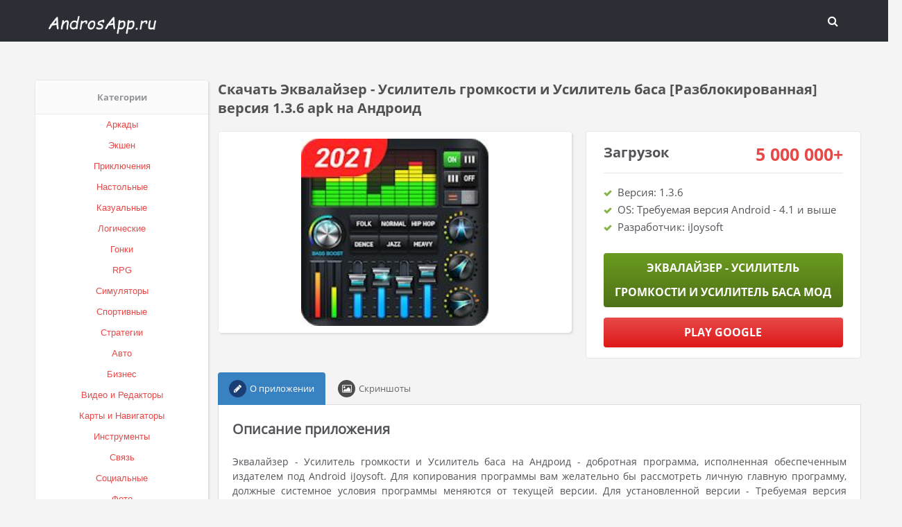

--- FILE ---
content_type: text/html; charset=UTF-8
request_url: https://androsapp.ru/music/10773-skachat-ekvalayzer-usilitel-gromkosti-i-usilitel-basa-razblokirovannaya-versiya-136-apk-na-android.html
body_size: 5238
content:
<!DOCTYPE html>
<head>
<meta http-equiv="Content-Type" content="text/html; charset=utf-8" />
<title>Скачать Эквалайзер - Усилитель громкости и Усилитель баса [Разблокированная] версия 1.3.6 apk на Андроид | Androsapp.ru</title>
<meta name="description" content="Описание приложения Эквалайзер - Усилитель громкости и Усилитель баса на Андроид - добротная... Download  for Android" />
<meta name="keywords" content="Усилитель, Эквалайзер, громкости, Андроид, программа, программы, момент, приложения, версии, объем, версия, будет, Android, условия, графическая, оболочка, Классная, какая, необыкновенно, Плюсы" />
<link rel="search" type="application/opensearchdescription+xml" href="https://androsapp.ru/engine/opensearch.php" title="Крутые взломанные игры на Андроид - Androsapp.ru" /> 
<link rel="canonical" href="https://androsapp.ru/music/10773-skachat-ekvalayzer-usilitel-gromkosti-i-usilitel-basa-razblokirovannaya-versiya-136-apk-na-android.html" />
<link rel="alternate" type="application/rss+xml" title="Крутые взломанные игры на Андроид - Androsapp.ru" href="https://androsapp.ru/rss.xml" />
<script type="text/javascript" src="/engine/classes/min/index.php?charset=utf-8&amp;g=general&amp;15"></script>
<script type="text/javascript" src="/engine/classes/min/index.php?charset=utf-8&amp;f=engine/classes/masha/masha.js&amp;15"></script>
 <meta name="viewport" content="width=device-width, initial-scale=1.0" />
 <link rel="icon" href="/templates/Andro-New/images/favicon.ico" type="image/x-icon" /> 
 <link rel="shortcut icon" href="/templates/Andro-New/images/favicon.ico" type="image/x-icon" />
<link media="screen" href="/templates/Andro-New/style/styl2.css" type="text/css" rel="stylesheet" />
<link media="screen" href="/templates/Andro-New/style/reset.css" type="text/css" rel="stylesheet" />
</head>
<body>
<header class="header">
	<div class="wrap">
	<div class="row">
			
    	<div class="logo col">
        	<a href="/"><img src="/templates/Andro-New/images/logos.png" alt="Androsapp.ru" /></a>
        </div>	
	    <nav class="nav col">	
	        	
		        <a href="#" class="close_bg"></a>
		        <div class="header-login">  
	               <button class="header_button search_btn"><i class="fa fa-search"></i><span class="icon-close"></span></button>
				</div>
				<div class="curs-area">
				
				</div>
				
		</nav>
	</div>
			<div class="searchholder">
				<div class="searchblock">
			    	<form method="post" action="">
			                    <input type="hidden" name="subaction" value="search" />
			                    <input type="hidden" name="do" value="search" />
			                    <input id="story" name="story" type="text" placeholder="Search..." class="searchform" />
			                    <button type="submit" class="searchbt" title="Найти"><i class="fa fa-search"></i></button>
			        </form>
			    </div>
			</div>
    </div>
</header>

<div class="wrap clearfix">

<div class="section-in clearfix">
		
	</div>
		<div class="cont-wrap clearfix">
		    <aside class="sidebar left">
			   
			    <a id="menu-btn">Меню<span id="hamburger"></span></a>
				<div id="menu-head">
					<div class="block block-category">
						<div class="block-head">
							<center><b>Категории</b></center>
						</div>
<div class="block-inner">
<div class="tab-container">
<div class="box visible">
<ul class="check-box-list">
    
	                <center><li><a href="/arcade/">Аркады</a></li></center>
                    <center><li><a href="/action/">Экшен</a></li></center>
                    <center><li><a href="/adventure/">Приключения</a></li></center>
                    <center><li><a href="/board/">Настольные</a></li></center>
					<center><li><a href="/casual/">Казуальные</a></li></center>
                    <center><li><a href="/logic/">Логические</a></li></center>
					<center><li><a href="/race/">Гонки</a></li></center>
                    <center><li><a href="/rpg/">RPG</a></li></center>
					<center><li><a href="/simulation/">Симуляторы</a></li></center>
					<center><li><a href="/sport/">Спортивные</a></li></center>
					<center><li><a href="/strategy/">Стратегии</a></li></center>
    
    
    
                    <center><li><a href="/auto/">Авто</a></li></center>
                    <center><li><a href="/business/">Бизнес</a></li></center>
                    <center><li><a href="/video/">Видео и Редакторы</a></li></center>
                    <center><li><a href="/maps/">Карты и Навигаторы</a></li></center>
                    <center><li><a href="/tools/">Инструменты</a></li></center>
                    <center><li><a href="/communication/">Связь</a></li></center>
                    <center><li><a href="/social/">Социальные</a></li></center>
                    <center><li><a href="/foto/">Фото</a></li></center>
                    <center><li><a href="/music/">Музыка и Аудио</a></li></center>
		</ul>
</div>
<div class="box">
<form id="searchform"  action="">
<div class="block-filter">

	
</div>


<div class="block-filter filter-box">
	<input type="text" name="keywords" placeholder="Введите ключевое слово" />
</div>
<div class="block-filter side-submit flex-row filter-box">
	<input type="button" data-fieldsearch="submit" value="Поиск">
	<input type="button" class="reset" data-fieldsearch="reset" value="Очистить">
</div>
</form>

								</div>
							</div>
						</div>
					</div>
				
                    
				</div>
				
			</aside>
		    <div class="content right clearfix">
			    

				
				
<div class="cat-news"><div id='dle-content'><div id='dle-content'><article class="full-story zoom">
	<header class="full-title"><h1>Скачать Эквалайзер - Усилитель громкости и Усилитель баса [Разблокированная] версия 1.3.6 apk на Андроид</h1></header>
	<div class="full-info">
		<div class="fullpreview"><img src="/media/images/28707.jpg" alt="Скачать Эквалайзер - Усилитель громкости и Усилитель баса [Разблокированная] версия 1.3.6 apk на Андроид"><!--TEnd--></div>
		<div class="fulldescr">
			<section class="pay">
				<div class="paynow">
					<div class="fullprice">
						<div class="howpay">Загрузок</div>
						<span class="curs-form fullchar" data-val="9"><span class="curs-val">5 000 000+</span></span>
					</div>
					<ul class="paylist">
						<li>Версия: 1.3.6</li>
						<li>OS: Требуемая версия Android - 4.1 и выше</li>
						<li>Разработчик: iJoysoft</li>
					</ul>
					<span class="hidden-link" data-link="/apk/download.php?name=%D0%AD%D0%BA%D0%B2%D0%B0%D0%BB%D0%B0%D0%B9%D0%B7%D0%B5%D1%80+-+%D0%A3%D1%81%D0%B8%D0%BB%D0%B8%D1%82%D0%B5%D0%BB%D1%8C+%D0%B3%D1%80%D0%BE%D0%BC%D0%BA%D0%BE%D1%81%D1%82%D0%B8+%D0%B8+%D0%A3%D1%81%D0%B8%D0%BB%D0%B8%D1%82%D0%B5%D0%BB%D1%8C+%D0%B1%D0%B0%D1%81%D0%B0&icon=%2Fmedia%2Fimages%2F28707.jpg" rel="nofollow" target="blank"><span class="btn full">Эквалайзер - Усилитель громкости и Усилитель баса МОД</span></span>
					<span class="hidden-link" data-link="https://play.google.com/store/apps/details?id=music.amplifier.volume.booster.equalizer&hl=ru" target="blank"><span class="btn full red" >Play Google</span></span>
				</div>
			</section>
		</div>
	</div>

	<div class="tabbable">
        <ul class="nav-tabs">
           <li class="active"><i class="fa fa-pencil"></i>О приложении</li>
           <li><i class="fa fa-photo"></i>Скриншоты</li>
           
        </ul>
        <div class="tab-content">
            <div class="tab-pane active">
			    <div class="descr"><h2>Описание приложения</h2><br />Эквалайзер - Усилитель громкости и Усилитель баса на Андроид - добротная программа, исполненная обеспеченным издателем под Android iJoysoft. Для копирования программы вам желательно бы рассмотреть личную главную программу, должные системное условия программы меняются от текущей версии. Для установленной версии - Требуемая версия Android - 4.1 и выше. Сосредоточенно проверьте заданный момент, так как это естественное распоряжение производителя приложений. Впоследствии рассмотрите существование на собственном телефоне неиспользованного места памяти, для вас нужный объем - 4,5M. Даем совет вам наскрести больше объема, чем надобно для установки. В момент работает программа новый контент будет устанавливаться в память, что расширит чистовой объем. Перетащите всякие лишние фотографии, неважные видео и ненужные приложения. Взломанная Эквалайзер - Усилитель громкости и Усилитель баса на Андроид, переданная версия - 1.3.6, на форуме доступно заплата от 2 ноября 2020 г. - поставьте новоиспеченную версию, где были выкачены дефекты и подтормаживания.<br /><br /><h2>Плюсы:</h2><br />1. Классная графическая оболочка, какая необыкновенно приятно комбинирует с программой.<br /><br />2. Известные мелодии.<br /><br />3. Отличные программные условия.<br /><br /><h2>Минусы:</h2><br />1. Вялое управление.<br /><br />2. Серьезные системные требования.<br /><br /><h2>Кому необходимо перенести Эквалайзер - Усилитель громкости и Усилитель баса (Разблокированная) на Андроид</h2><br />Вы интересуетесь программы, как результат полученное приложение для вас. Преимущественно программа будет уместно тем, кто добивается ярко и с сознанием потребить запасное время, а так же темпераментным игрокам.</div>
				
			</div>
<div class="tab-pane"><center><img id="scr0" src="/media/screenshots/28707-0.jpg" alt="Скачать Эквалайзер - Усилитель громкости и Усилитель баса [Разблокированная] версия 1.3.6 apk на Андроид" title="Скачать Эквалайзер - Усилитель громкости и Усилитель баса [Разблокированная] версия 1.3.6 apk на Андроид" /><img id="scr1" src="/media/screenshots/28707-1.jpg" alt="Скачать Эквалайзер - Усилитель громкости и Усилитель баса [Разблокированная] версия 1.3.6 apk на Андроид" title="Скачать Эквалайзер - Усилитель громкости и Усилитель баса [Разблокированная] версия 1.3.6 apk на Андроид" /><img id="scr2" src="/media/screenshots/28707-2.jpg" alt="Скачать Эквалайзер - Усилитель громкости и Усилитель баса [Разблокированная] версия 1.3.6 apk на Андроид" title="Скачать Эквалайзер - Усилитель громкости и Усилитель баса [Разблокированная] версия 1.3.6 apk на Андроид" /><img id="scr3" src="/media/screenshots/28707-3.jpg" alt="Скачать Эквалайзер - Усилитель громкости и Усилитель баса [Разблокированная] версия 1.3.6 apk на Андроид" title="Скачать Эквалайзер - Усилитель громкости и Усилитель баса [Разблокированная] версия 1.3.6 apk на Андроид" /></center></div>
            
 
        </div>
    </div>
</article>

<br>
<h2 class="related-title">Похожие приложения:</h2>
<br>
<div class="cat-news"><div class="short-thumb"><div class="short-box">
    <div class="short-img full-link" data-href="https://androsapp.ru/music/10935-skachat-usilitel-gromkosti-dlya-naushnikov-i-ekvalayzer-vstroennyy-kesh-versiya-33-apk-na-android.html">
		<span class="image-scroll" style="background-image: url('/media/images/28869.jpg');"></span>
	</div>
	<div class="short-title">
	    <center><h2><a href="https://androsapp.ru/music/10935-skachat-usilitel-gromkosti-dlya-naushnikov-i-ekvalayzer-vstroennyy-kesh-versiya-33-apk-na-android.html">Усилитель Громкости для Наушников и Эквалайзер</a></h2></center>
	</div>
	<div class="short-more">

		<a class="btn sale" href="https://androsapp.ru/music/10935-skachat-usilitel-gromkosti-dlya-naushnikov-i-ekvalayzer-vstroennyy-kesh-versiya-33-apk-na-android.html">Подробнее...</a>
	</div>
</div></div><div class="short-thumb"><div class="short-box">
    <div class="short-img full-link" data-href="https://androsapp.ru/music/10916-skachat-ekvalayzer-usilitel-basa-i-usilitel-gromkosti-vse-otkryto-versiya-157-apk-na-android.html">
		<span class="image-scroll" style="background-image: url('/media/images/28850.jpg');"></span>
	</div>
	<div class="short-title">
	    <center><h2><a href="https://androsapp.ru/music/10916-skachat-ekvalayzer-usilitel-basa-i-usilitel-gromkosti-vse-otkryto-versiya-157-apk-na-android.html">Эквалайзер, усилитель баса и усилитель громкости</a></h2></center>
	</div>
	<div class="short-more">

		<a class="btn sale" href="https://androsapp.ru/music/10916-skachat-ekvalayzer-usilitel-basa-i-usilitel-gromkosti-vse-otkryto-versiya-157-apk-na-android.html">Подробнее...</a>
	</div>
</div></div><div class="short-thumb"><div class="short-box">
    <div class="short-img full-link" data-href="https://androsapp.ru/music/10752-skachat-ekvalayzer-usilitel-gromkosti-usilitel-nizkih-vstroennyy-kesh-versiya-51-apk-na-android.html">
		<span class="image-scroll" style="background-image: url('/media/images/28686.jpg');"></span>
	</div>
	<div class="short-title">
	    <center><h2><a href="https://androsapp.ru/music/10752-skachat-ekvalayzer-usilitel-gromkosti-usilitel-nizkih-vstroennyy-kesh-versiya-51-apk-na-android.html">Эквалайзер: усилитель громкости, усилитель низких</a></h2></center>
	</div>
	<div class="short-more">

		<a class="btn sale" href="https://androsapp.ru/music/10752-skachat-ekvalayzer-usilitel-gromkosti-usilitel-nizkih-vstroennyy-kesh-versiya-51-apk-na-android.html">Подробнее...</a>
	</div>
</div></div><div class="short-thumb"><div class="short-box">
    <div class="short-img full-link" data-href="https://androsapp.ru/music/10736-skachat-gromkost-muzyki-ekvalayzer-usilitel-basa-polnaya-versiya-484-apk-na-android.html">
		<span class="image-scroll" style="background-image: url('/media/images/28670.jpg');"></span>
	</div>
	<div class="short-title">
	    <center><h2><a href="https://androsapp.ru/music/10736-skachat-gromkost-muzyki-ekvalayzer-usilitel-basa-polnaya-versiya-484-apk-na-android.html">Громкость музыки Эквалайзер - Усилитель баса</a></h2></center>
	</div>
	<div class="short-more">

		<a class="btn sale" href="https://androsapp.ru/music/10736-skachat-gromkost-muzyki-ekvalayzer-usilitel-basa-polnaya-versiya-484-apk-na-android.html">Подробнее...</a>
	</div>
</div></div><div class="short-thumb"><div class="short-box">
    <div class="short-img full-link" data-href="https://androsapp.ru/music/10725-skachat-usilitel-basa-super-silnyy-bas-usilitel-zvuka-bez-reklamy-versiya-111-apk-na-android.html">
		<span class="image-scroll" style="background-image: url('/media/images/28659.jpg');"></span>
	</div>
	<div class="short-title">
	    <center><h2><a href="https://androsapp.ru/music/10725-skachat-usilitel-basa-super-silnyy-bas-usilitel-zvuka-bez-reklamy-versiya-111-apk-na-android.html">Усилитель Баса, Супер Сильный Бас, Усилитель Звука</a></h2></center>
	</div>
	<div class="short-more">

		<a class="btn sale" href="https://androsapp.ru/music/10725-skachat-usilitel-basa-super-silnyy-bas-usilitel-zvuka-bez-reklamy-versiya-111-apk-na-android.html">Подробнее...</a>
	</div>
</div></div><div class="short-thumb"><div class="short-box">
    <div class="short-img full-link" data-href="https://androsapp.ru/music/10678-skachat-ekvalayzer-usilitel-basov-i-usilitel-gromkosti-polnyy-dostup-versiya-149-apk-na-android.html">
		<span class="image-scroll" style="background-image: url('/media/images/28612.jpg');"></span>
	</div>
	<div class="short-title">
	    <center><h2><a href="https://androsapp.ru/music/10678-skachat-ekvalayzer-usilitel-basov-i-usilitel-gromkosti-polnyy-dostup-versiya-149-apk-na-android.html">Эквалайзер - усилитель басов и усилитель громкости</a></h2></center>
	</div>
	<div class="short-more">

		<a class="btn sale" href="https://androsapp.ru/music/10678-skachat-ekvalayzer-usilitel-basov-i-usilitel-gromkosti-polnyy-dostup-versiya-149-apk-na-android.html">Подробнее...</a>
	</div>
</div></div></div>
</div>
<div class="bottom-nav clr ignore-select" id="bottom-nav">
	
	
</div>
</div></div>
			</div>
		</div>
</div>
<hr />
		<footer class="footer wrap clearfix">
	
<a href="#top" class="back_top">Вверх &uarr;</a>

<link media="screen" href="/templates/Andro-New/style/engine.css" type="text/css" rel="stylesheet" />

</footer>
<script type="text/javascript" src="/templates/Andro-New/js/js.js"></script>
  <script>$('.hidden-link').replaceWith(function(){return'<a href="'+$(this).data('link')+'">'+$(this).html()+'</a>';})</script>   
  
<script type="text/javascript" src="/templates/Andro-New/js/owl.carousel.js"></script>

<!--LiveInternet counter--><script type="text/javascript">
new Image().src = "//counter.yadro.ru/hit?r"+
escape(document.referrer)+((typeof(screen)=="undefined")?"":
";s"+screen.width+"*"+screen.height+"*"+(screen.colorDepth?
screen.colorDepth:screen.pixelDepth))+";u"+escape(document.URL)+
";h"+escape(document.title.substring(0,150))+
";"+Math.random();</script><!--/LiveInternet-->
</body>
</html>

--- FILE ---
content_type: text/css
request_url: https://androsapp.ru/templates/Andro-New/style/reset.css
body_size: 2657
content:
html,body,div,span,object,iframe,frame,h1,h2,h3,h4,h5,h6,p,blockquote,pre,abbr,address,cite,code,del,dfn,em,img,ins,kbd,q,samp,small,strong,sub,sup,var,a,b,i,dl,dt,dd,ol,ul,li,fieldset,textarea,select,legend,table,caption,tbody,tfoot,thead,tr,th,td,article,aside,canvas,details,figcaption,figure,header,hgroup,menu,nav,section,summary,time,mark,audio,video,input {
   background: transparent;margin:0;padding:0;outline:none;border: 0;
  -webkit-box-sizing: border-box;
  -moz-box-sizing: border-box;
   box-sizing: border-box;
}
input, label, button, form {background: transparent;margin:0;padding:0;outline:none;border: 0;}
ol, ul {list-style:none;}
b, strong, th {font-family: "OpenSansBold", sans-serif; font-weight: normal;}
b, strong { font-weight: bold;}
blockquote, q {quotes:none;}
table {border-collapse:collapse;border-spacing:0;}
input, select {vertical-align:middle;}
article, aside, figure, figure img, hgroup, footer, header, nav, section {display: block;}
body {font: 13px 'OpenSansRegular', sans-serif; line-height:normal; padding: 70px 0 0 0; margin:0;color: #939699; background: #f4f4f4; height:100%; width:100%;}
img {max-width:100%;}
.clr {clear: both;}
.clearfix:after {content: ""; display: table; clear: both;}
a {color: #e74949;text-decoration: none;}
a:hover {color: #3a3b3e;}
h1,h2,h3,h4,h5,h6 {font-weight: bold;}
h1 {font-size:24px; color: #525252;}
h2 {font-size:20px;}
h3 {font-size:18px;}
.left {float:left}
.right {float:right;}
#menu-btn {display:none;}
.border3, button, html input[type="button"], input[type="reset"], input[type="submit"] {border-radius:3px;}
input[type="submit"].bbcodes, input[type="button"].bbcodes, input.bbcodes, .ui-button { font-weight: normal; font-size: 11px; height: 32px !important; line-height:32px !important; padding: 0px 8px;}
.pagi-load a {padding:0 20px; color: #fff;font-weight: 700;display: inline-block;background-color: #e74949;background: linear-gradient(to bottom, #f96262 0%,#e74949 100%); box-shadow:0 3px 5px 0 rgba(0,0,0,0.25);height:40px; line-height:43px; border-radius:20px; cursor:pointer; text-transform:uppercase;}
.pagi-load a:hover{background: linear-gradient(to top, #f96262 0%,#e74949 100%);}
.pagi-load .fa {margin-right:10px;}
.pagi-load {text-align:center;}
.pagi-load > span {display:none;}
.pagi-load + .pagi-nav {margin-top:30px;}
.bottom-nav {line-height:40px; text-align:center; font-size:16px; padding:20px 10px 30px 10px;}
.pagi-nav {white-space:nowrap; overflow-y:hidden; overflow-x:auto; max-width:100%;background-color:#FFF; border:1px solid #e3e3e3; border-radius:3px; display:inline-block;}
.pagi-nav > span {display:inline-block;}
.pprev, .pnext {}
.pprev {border-right:1px solid #e3e3e3;}
.pnext a, .pprev a, .pprev > span, .pnext > span {display:block; width:40px; text-align:center; color: #444;}
.navigation {text-align:center;}
.navigation a, .navigation span {transition: color .3s, background-color .3s, opacity .3s;display:inline-block; padding:0 5px; min-width:38px;color:#444; border-right:1px solid #e3e3e3; margin-right:-4px;}
.navigation span, .pagi-nav a:hover {background-color:#8cb929; color:#fff;}
.navigation span.nav_ext {background-color:transparent; color:#888;}
.datacontent, .revi {margin: 20px 0 20px;-webkit-box-shadow: 2px 2px 3px rgba(0, 0, 0, 0.1); -moz-box-shadow: 2px 2px 3px rgba(0, 0, 0, 0.1); box-shadow: 2px 2px 3px rgba(0, 0, 0, 0.1); border-top: 1px solid #eaeaea; border-left: 1px solid #eaeaea;-webkit-border-radius: 5px;-moz-border-radius: 5px; border-radius: 5px;background:#fff;}
.revi {margin:0; padding:20px;}
label {font-weight: bold;color: #525252;}
.form-inline .control-label {margin: 10px 0;}
.form-inline .control-label:first-child {margin-top: 0;}
.form-horizontal .control-label {width: 160px;text-align: left;float: left;padding-top: 5px;}
.static textarea,  .static input[type="text"], .static input[type="password"], .static input[type="email"], .full-story textarea,  .full-story input[type="text"], .full-story input[type="password"], .full-story input[type="email"]
{background-color: #ffffff;border: 1px solid #cccccc;-webkit-box-shadow: inset 0 1px 1px rgba(0, 0, 0, 0.075);-moz-box-shadow: inset 0 1px 1px rgba(0, 0, 0, 0.075);box-shadow: inset 0 1px 1px rgba(0, 0, 0, 0.075);-webkit-transition: border linear .2s, box-shadow linear .2s;-moz-transition: border linear .2s, box-shadow linear .2s;-o-transition: border linear .2s, box-shadow linear .2s;transition: border linear .2s, box-shadow linear .2s;}
textarea {padding: 4px!important;outline: 0;transition: all .25s ease-in-out;-webkit-transition: all .25s ease-in-out;-moz-transition: all .25s ease-in-out;border: 1px solid #ccc;-moz-box-shadow: 0px 0px 3px #ccc, 0 10px 15px #eee inset;-webkit-box-shadow: 0px 0px 3px #ccc, 0 10px 15px #eee inset;box-shadow: 0px 0px 3px #ccc, 0 10px 15px #eee inset;}
input, textarea {font-family: "PT Sans", Arial, sans-serif;font-size:13px;/*width: 100%;*/}
.static select, .static textarea, .static input[type="text"], .static input[type="password"], .static input[type="email"], .full-story select, .full-story textarea, .full-story input[type="text"], .full-story input[type="password"], .full-story input[type="email"] {display: inline-block;padding: 4px 6px;line-height: 18px;color: #555555;-webkit-border-radius: 3px;-moz-border-radius: 3px;border-radius: 3px;}
select  {height: 30px;line-height: 30px; width: 220px;border: 1px solid #cccccc;background-color: #ffffff;display: inline-block;margin-bottom: 0;vertical-align: middle;padding: 4px 6px;color: #555555;}
.form-horizontal .controls {margin-left: 180px;}
.form-search input {margin-right: 5px;}
.control-group {margin: 0;padding: 20px;border-bottom: 1px dashed #dedede;}
.control-group:last-child, .form-horizontal .control-group:last-child {border: none;}
.form-actions {padding: 17px 20px 38px;}
.form-actions {border: none;background-color: transparent;margin: 0;}
.form-horizontal .form-actions {padding-left: 200px;}
.berrors { background-color: #f2dede;color: #b94a48;margin: 20px;  height: 1%; padding: 8px 35px 8px 14px;margin-bottom: 18px;text-shadow: 0 1px 0 rgba(255, 255, 255, 0.5);border: 1px solid #eed3d7;-webkit-border-radius: 4px;-moz-border-radius: 4px;border-radius: 4px;}
.boxfull .berrors { margin-right: 27px }
.berrors a { color: #CF151E; text-decoration:underline; }
#searchtable { padding: 15px; border-radius: 6px; background-color:#f6f6f6; }
.recipient select { width: 298px; }
.checkbox { color: #787878; padding: 4px 0; line-height: 1em; }
.checkbox input { margin-top: -2px;vertical-align: middle;margin-right: 3px;width: 15px;display: inline-block; }
textarea { resize: vertical; }
.f_textarea, textarea.ui-corner-all { width: 96.7%; }
.fieldtr select, .f_textarea, .f_input, .xfields textarea, .xprofile textarea, .tdfield select, .lfield input, 
.editor input[type="text"], #category, textarea.ui-corner-all, .pm select,
.xfields input, .xprofile input, .xfields select, .xprofile select, .mass_comments_action select, 
.bbeditor select, .textin, select.rating { padding: 4px; background: #f7f7f7; border:1px solid #ccc;}
.fieldtr select:focus, .pm select:focus, .textin:focus, .f_textarea:focus, .f_input:focus, .xfields textarea:focus, 
.xprofile textarea:focus, .editor input[type="text"]:focus, #category:focus, textarea.ui-corner-all:focus, 
.tdfield select:focus, .lfield input:focus, .xfields input:focus, .xprofile input:focus, .xfields select:focus, 
.xprofile select:focus, .mass_comments_action select:focus, .bbeditor select:focus {background: #fff;}
.userinfo { padding-left: 110px }
.userinfo .left { margin-left: -110px; width: 110px }
.userinfo .left .avatar { margin-bottom: 5px; }
.userinfo .right { margin: 0; width: 100% }
.umenu a { text-decoration: none !important; display: block; height: 1%; line-height: normal; padding: 6px 10px 5px 10px; color: #262626 }
.umenu a:hover { border-radius: 6px; background: #e3270e; color: #fff }
.usinf li, .userinfo  ul.right li { padding: 5px 0;}
.usinf li:first-child, .userinfo  ul.rcol li:first-child { border: 0 none }
.uibtn { font-size: 11px }
.ussep { padding-top: 1.2em }
.offline, .online { text-align: center; width: 70px; padding: 3px 5px; font-size: 11px; font-weight: bold; color: #fff; background-color: #626262; border-radius: 6px }
.online { background: #99ce1b }
.small a {display:inline-block; padding:5px 20px; background-color: #FC0; color:#000; font-weight:bold; margin:20px 0;}
.searchstyle { width: 480px }
.search { padding: 0 }
#searchtable, #searchtable td { vertical-align: top; text-align: left }
#searchtable fieldset { font-size: 11px; border: 1px solid #d7d7d7; padding: 10px; text-align: left; margin: 0 4px 4px 0 !important; border-radius: 6px }
#searchtable table, #searchtable form { margin: 0 }
#searchtable select { background-color: #fff }
fieldset legend { font-size: 11px; font-weight: bold; color: #696969; }
#searchuser, #searchinput { width: 90% !important; }
.userstop tr td {padding:10px; border:1px solid #ccc; font-size:12px; }
.userstop tr:nth-child(2n+2) {background-color:#f9f9f9;}